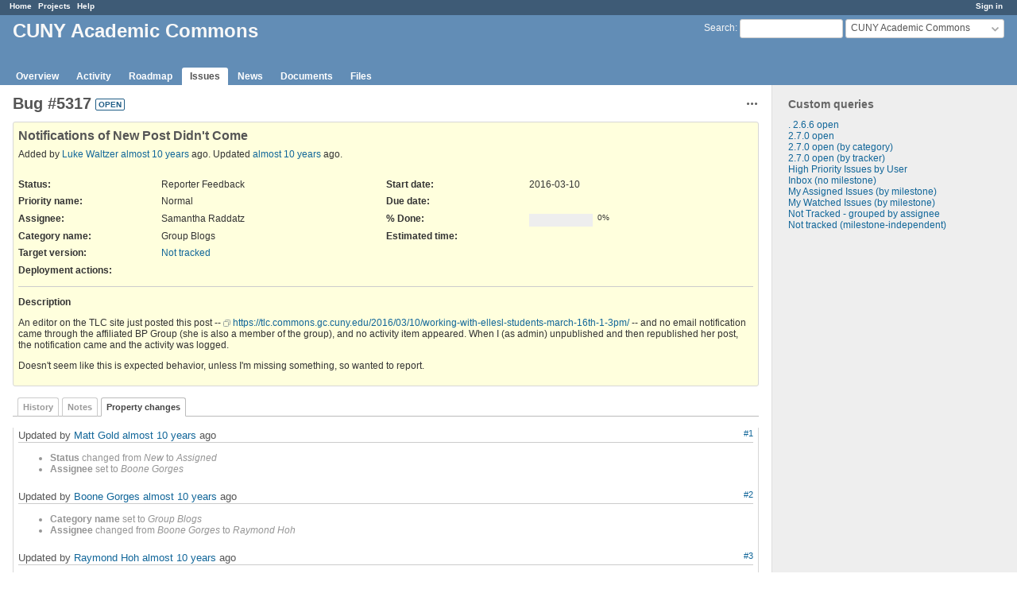

--- FILE ---
content_type: text/html; charset=utf-8
request_url: https://redmine.gc.cuny.edu/issues/5317?tab=properties
body_size: 20638
content:
<!DOCTYPE html>
<html lang="en">
<head>
<meta http-equiv="Content-Type" content="text/html; charset=UTF-8">
<meta charset="utf-8">
<meta http-equiv="X-UA-Compatible" content="IE=edge">
<title>Bug #5317: Notifications of New Post Didn&#39;t Come  - CUNY Academic Commons - CUNY Graduate Center - Project Tracking System</title>
<meta name="viewport" content="width=device-width, initial-scale=1">
<meta name="description" content="Redmine">
<meta name="keywords" content="issue,bug,tracker">
<meta name="csrf-param" content="authenticity_token" />
<meta name="csrf-token" content="/ntgrqB7ukAr4og/tdT3lhApb4bscs08qi5B7d3zdjzvGAps4b3r2grAOlwHsmpSBSd1VYug+Qt3YYzcHeg0pg==" />
<link rel='shortcut icon' href='/favicon.ico' />
<link rel="stylesheet" media="all" href="/stylesheets/jquery/jquery-ui-1.13.1.css?1655788813" />
<link rel="stylesheet" media="all" href="/stylesheets/tribute-5.1.3.css?1655788813" />
<link rel="stylesheet" media="all" href="/stylesheets/application.css?1655788813" />
<link rel="stylesheet" media="all" href="/stylesheets/responsive.css?1655788813" />

<script src="/javascripts/jquery-3.6.0-ui-1.13.1-ujs-5.2.4.5.js?1655788813"></script>
<script src="/javascripts/jquery-migrate-3.3.2.min.js?1655788813"></script>
<script src="/javascripts/tribute-5.1.3.min.js?1655788813"></script>
<script src="/javascripts/tablesort-5.2.1.min.js?1655788813"></script>
<script src="/javascripts/tablesort-5.2.1.number.min.js?1655788813"></script>
<script src="/javascripts/application.js?1655788813"></script>
<script src="/javascripts/responsive.js?1655788813"></script>
<script>
//<![CDATA[
$(window).on('load', function(){ warnLeavingUnsaved('The current page contains unsaved text that will be lost if you leave this page.'); });
//]]>
</script>

<script>
//<![CDATA[
rm = window.rm || {};rm.AutoComplete = rm.AutoComplete || {};rm.AutoComplete.dataSources = '{"issues":"/issues/auto_complete?project_id=cunyac\u0026q=","wiki_pages":"/wiki_pages/auto_complete?project_id=cunyac\u0026q="}';
//]]>
</script>
<link rel="stylesheet" media="screen" href="/plugin_assets/redmine_banner/stylesheets/banner.css?1656448075" /><script src="/plugin_assets/redmine_banner/javascripts/banner.js?1656448075"></script> <script src="/plugin_assets/redmine_checklists/javascripts/checklists.js?1656448075"></script><link rel="stylesheet" media="screen" href="/plugin_assets/redmine_checklists/stylesheets/checklists.css?1656448075" /> <link rel="stylesheet" media="screen" href="/plugin_assets/redmine_email_fetcher/stylesheets/email_configurations.css?1656448075" />  <link rel="stylesheet" media="screen" href="/plugin_assets/redmine_maintenance_mode/stylesheets/admin.css?1656448075" />
<!-- page specific tags -->
    <link rel="alternate" type="application/atom+xml" title="CUNY Academic Commons - Bug #5317: Notifications of New Post Didn&#39;t Come " href="https://redmine.gc.cuny.edu/issues/5317.atom" />
<script src="/javascripts/context_menu.js?1655788813"></script><link rel="stylesheet" media="screen" href="/stylesheets/context_menu.css?1655788813" /></head>
<body class="project-cunyac has-main-menu controller-issues action-show avatars-off">

<div id="wrapper">

<div class="flyout-menu js-flyout-menu">

        <div class="flyout-menu__search">
            <form action="/projects/cunyac/search" accept-charset="UTF-8" name="form-a02bc2b8" method="get"><input name="utf8" type="hidden" value="&#x2713;" />
            <input type="hidden" name="issues" value="1" />
            <label class="search-magnifier search-magnifier--flyout" for="flyout-search">⚲</label>
            <input type="text" name="q" id="flyout-search" class="small js-search-input" placeholder="Search" />
</form>        </div>


        <h3>Project</h3>
        <span class="js-project-menu"></span>

    <h3>General</h3>
    <span class="js-general-menu"></span>

    <span class="js-sidebar flyout-menu__sidebar"></span>

    <h3>Profile</h3>
    <span class="js-profile-menu"></span>

</div>

<div id="wrapper2">
<div id="wrapper3">
<div id="top-menu">
    <div id="account">
        <ul><li><a class="login" href="/login">Sign in</a></li></ul>    </div>
    
    <ul><li><a class="home" href="/">Home</a></li><li><a class="projects" href="/projects">Projects</a></li><li><a class="help" href="https://www.redmine.org/guide">Help</a></li></ul></div>

<div id="header">

    <a href="#" class="mobile-toggle-button js-flyout-menu-toggle-button"></a>

    <div id="quick-search">
        <form action="/projects/cunyac/search" accept-charset="UTF-8" name="form-6f2072cc" method="get"><input name="utf8" type="hidden" value="&#x2713;" />
        <input type="hidden" name="scope" value="subprojects" />
        <input type="hidden" name="issues" value="1" />
        <label for="q">
          <a accesskey="4" href="/projects/cunyac/search?scope=subprojects">Search</a>:
        </label>
        <input type="text" name="q" id="q" size="20" class="small" accesskey="f" data-auto-complete="true" />
</form>        <div id="project-jump" class="drdn"><span class="drdn-trigger">CUNY Academic Commons</span><div class="drdn-content"><div class="quick-search"><input type="text" name="q" id="projects-quick-search" value="" class="autocomplete" data-automcomplete-url="/projects/autocomplete.js?jump=issues" autocomplete="off" /></div><div class="drdn-items projects selection"></div><div class="drdn-items all-projects selection"><a href="/projects?jump=issues">All Projects</a></div></div></div>
    </div>

    <h1><span class="current-project">CUNY Academic Commons</span></h1>

    <div id="main-menu" class="tabs">
        <ul><li><a class="overview" href="/projects/cunyac">Overview</a></li><li><a class="activity" href="/projects/cunyac/activity">Activity</a></li><li><a class="roadmap" href="/projects/cunyac/roadmap">Roadmap</a></li><li><a class="issues selected" href="/projects/cunyac/issues">Issues</a></li><li><a class="news" href="/projects/cunyac/news">News</a></li><li><a class="documents" href="/projects/cunyac/documents">Documents</a></li><li><a class="files" href="/projects/cunyac/files">Files</a></li></ul>
        <div class="tabs-buttons" style="display:none;">
            <button class="tab-left" onclick="moveTabLeft(this); return false;"></button>
            <button class="tab-right" onclick="moveTabRight(this); return false;"></button>
        </div>
    </div>
</div>

<div id="main" class="">
    <div id="sidebar">
          


<h3>Custom queries</h3>
<ul class="queries"><li><a class="query" href="/projects/cunyac/issues?query_id=2">. 2.6.6 open</a></li>
<li><a class="query" href="/projects/cunyac/issues?query_id=3">2.7.0 open</a></li>
<li><a class="query" href="/projects/cunyac/issues?query_id=33">2.7.0 open (by category)</a></li>
<li><a class="query" href="/projects/cunyac/issues?query_id=20">2.7.0 open (by tracker)</a></li>
<li><a class="query" href="/projects/cunyac/issues?query_id=17">High Priority Issues by User</a></li>
<li><a class="query" href="/projects/cunyac/issues?query_id=23">Inbox (no milestone)</a></li>
<li><a class="query" href="/projects/cunyac/issues?query_id=18">My Assigned Issues (by milestone)</a></li>
<li><a class="query" href="/projects/cunyac/issues?query_id=24">My Watched Issues (by milestone)</a></li>
<li><a class="query" href="/projects/cunyac/issues?query_id=34">Not Tracked - grouped by assignee</a></li>
<li><a class="query" href="/projects/cunyac/issues?query_id=22">Not tracked (milestone-independent)</a></li></ul>





        
    </div>

    <div id="content">
        
        <div class="contextual">




<span class="drdn"><span class="drdn-trigger"><span class="icon-only icon-actions" title="Actions">Actions</span></span><div class="drdn-content"><div class="drdn-items">
  <a href="#" onclick="copyTextToClipboard(this);; return false;" class="icon icon-copy-link" data-clipboard-text="https://redmine.gc.cuny.edu/issues/5317">Copy link</a>
  
</div></div></span></div>


<h2 class="inline-flex">Bug #5317</h2>
<span class="badge badge-status-open">open</span>

<div class="issue tracker-1 status-4 priority-4 priority-default details">

  <div class="gravatar-with-child">
    
    
  </div>

<div class="subject">
<div><h3>Notifications of New Post Didn&#39;t Come </h3></div>
</div>
        <p class="author">
        Added by <a class="user active" href="/users/662">Luke Waltzer</a> <a title="2016-03-10 04:55 PM" href="/projects/cunyac/activity?from=2016-03-10">almost 10 years</a> ago.
        Updated <a title="2016-03-21 10:41 PM" href="/projects/cunyac/activity?from=2016-03-21">almost 10 years</a> ago.
        </p>

<div class="attributes">
<div class="splitcontent"><div class="splitcontentleft"><div class="status attribute"><div class="label">Status:</div><div class="value">Reporter Feedback</div></div><div class="priority attribute"><div class="label">Priority name:</div><div class="value">Normal</div></div><div class="assigned-to attribute"><div class="label">Assignee:</div><div class="value">Samantha Raddatz</div></div><div class="category attribute"><div class="label">Category name:</div><div class="value">Group Blogs</div></div><div class="fixed-version attribute"><div class="label">Target version:</div><div class="value"><a href="/versions/5">Not tracked</a></div></div></div><div class="splitcontentleft"><div class="start-date attribute"><div class="label">Start date:</div><div class="value">2016-03-10</div></div><div class="due-date attribute"><div class="label">Due date:</div><div class="value"></div></div><div class="progress attribute"><div class="label">% Done:</div><div class="value"><table class="progress progress-0"><tr><td style="width: 100%;" class="todo"></td></tr></table><p class="percent">0%</p></div></div><div class="estimated-hours attribute"><div class="label">Estimated time:</div><div class="value"></div></div></div></div>
<div class="splitcontent"><div class="splitcontentleft"><div class="text_cf cf_44 attribute"><div class="label"><span>Deployment actions</span>:</div><div class="value"></div></div></div><div class="splitcontentleft"></div></div>

</div>

<hr />
<div class="description">
  <div class="contextual">
  
  </div>

  <p><strong>Description</strong></p>
  <div class="wiki">
  <p>An editor on the TLC site just posted this post -- <a class="external" href="https://tlc.commons.gc.cuny.edu/2016/03/10/working-with-ellesl-students-march-16th-1-3pm/">https://tlc.commons.gc.cuny.edu/2016/03/10/working-with-ellesl-students-march-16th-1-3pm/</a> -- and no email notification came through the affiliated BP Group (she is also a member of the group), and no activity item appeared. When I (as admin) unpublished and then republished her post, the notification came and the activity was logged.</p>


	<p>Doesn't seem like this is expected behavior, unless I'm missing something, so wanted to report.</p>
  </div>
</div>







</div>



<div id="history">

<div class="tabs">
  <ul>
    <li><a id="tab-history" onclick="showIssueHistory(&quot;history&quot;, this.href); return false;" href="/issues/5317?tab=history">History</a></li>
    <li><a id="tab-notes" onclick="showIssueHistory(&quot;notes&quot;, this.href); return false;" href="/issues/5317?tab=notes">Notes</a></li>
    <li><a id="tab-properties" class="selected" onclick="showIssueHistory(&quot;properties&quot;, this.href); return false;" href="/issues/5317?tab=properties">Property changes</a></li>
  </ul>
  <div class="tabs-buttons" style="display:none;">
    <button class="tab-left" type="button" onclick="moveTabLeft(this);"></button>
    <button class="tab-right" type="button" onclick="moveTabRight(this);"></button>
  </div>
</div>

  <div id="tab-content-history" style="display:none" class="tab-content">
  <div id="change-22985" class="journal has-notes has-details">
    <div id="note-1">
    <div class="contextual">
      <span class="journal-actions"><span class="drdn"><span class="drdn-trigger"><span class="icon-only icon-actions" title="Actions">Actions</span></span><div class="drdn-content"><div class="drdn-items"><a href="#" onclick="copyTextToClipboard(this);; return false;" class="icon icon-copy-link" data-clipboard-text="https://redmine.gc.cuny.edu/issues/5317#note-1">Copy link</a></div></div></span></span>
      <a href="#note-1" class="journal-link">#1</a>
    </div>
    <h4 class='note-header'>
      
      Updated by <a class="user active" href="/users/3">Matt Gold</a> <a title="2016-03-10 04:57 PM" href="/projects/cunyac/activity?from=2016-03-10">almost 10 years</a> ago
      <span id="journal-22985-private_notes" class=""></span>
    </h4>

    <ul class="details">
       <li><strong>Status</strong> changed from <i>New</i> to <i>Assigned</i></li>
       <li><strong>Assignee</strong> set to <i>Boone Gorges</i></li>
    </ul>
    <div id="journal-22985-notes" class="wiki"><p>Thanks for reporting, Luke</p></div>
    </div>
  </div>
  
  <div id="change-22992" class="journal has-notes has-details">
    <div id="note-2">
    <div class="contextual">
      <span class="journal-actions"><span class="drdn"><span class="drdn-trigger"><span class="icon-only icon-actions" title="Actions">Actions</span></span><div class="drdn-content"><div class="drdn-items"><a href="#" onclick="copyTextToClipboard(this);; return false;" class="icon icon-copy-link" data-clipboard-text="https://redmine.gc.cuny.edu/issues/5317#note-2">Copy link</a></div></div></span></span>
      <a href="#note-2" class="journal-link">#2</a>
    </div>
    <h4 class='note-header'>
      
      Updated by <a class="user active" href="/users/5">Boone Gorges</a> <a title="2016-03-10 10:45 PM" href="/projects/cunyac/activity?from=2016-03-10">almost 10 years</a> ago
      <span id="journal-22992-private_notes" class=""></span>
    </h4>

    <ul class="details">
       <li><strong>Category name</strong> set to <i>Group Blogs</i></li>
       <li><strong>Assignee</strong> changed from <i>Boone Gorges</i> to <i>Raymond Hoh</i></li>
    </ul>
    <div id="journal-22992-notes" class="wiki"><p>Ray, can you have a think about this? Notifications are powered by activity, so the fact that no activity item was created is the underlying problem. I don't think that the Editor/Administrator distinction would make a difference. Could there be something funky with blog_public?</p></div>
    </div>
  </div>
  
  <div id="change-23047" class="journal has-notes has-details">
    <div id="note-3">
    <div class="contextual">
      <span class="journal-actions"><span class="drdn"><span class="drdn-trigger"><span class="icon-only icon-actions" title="Actions">Actions</span></span><div class="drdn-content"><div class="drdn-items"><a href="#" onclick="copyTextToClipboard(this);; return false;" class="icon icon-copy-link" data-clipboard-text="https://redmine.gc.cuny.edu/issues/5317#note-3">Copy link</a></div></div></span></span>
      <a href="#note-3" class="journal-link">#3</a>
    </div>
    <h4 class='note-header'>
      
      Updated by <a class="user active" href="/users/271">Raymond Hoh</a> <a title="2016-03-15 12:08 PM" href="/projects/cunyac/activity?from=2016-03-15">almost 10 years</a> ago
      <span id="journal-23047-private_notes" class=""></span>
    </h4>

    <ul class="details">
       <li><strong>Status</strong> changed from <i>Assigned</i> to <i>Reporter Feedback</i></li>
       <li><strong>Assignee</strong> changed from <i>Raymond Hoh</i> to <i>Luke Waltzer</i></li>
    </ul>
    <div id="journal-23047-notes" class="wiki"><p>It looks like the Group Site settings disallows posting by group members, which is why only Luke could get the activity item to publish since he is the TLC site admin.</p>


	<p>Luke - If you enable "Member Posting" for the group, then other group members should be able to publish blog posts.  Try this link:<br /><a class="external" href="http://commons.gc.cuny.edu/groups/teaching-and-learning-center/admin/group-blog/">http://commons.gc.cuny.edu/groups/teaching-and-learning-center/admin/group-blog/</a></p>


	<p>And enable the "Member Posting" setting.  Then, get your group member to try publishing a new blog post and see if that triggers an activity item and email notification in the group.</p></div>
    </div>
  </div>
  
  <div id="change-23048" class="journal has-notes">
    <div id="note-4">
    <div class="contextual">
      <span class="journal-actions"><span class="drdn"><span class="drdn-trigger"><span class="icon-only icon-actions" title="Actions">Actions</span></span><div class="drdn-content"><div class="drdn-items"><a href="#" onclick="copyTextToClipboard(this);; return false;" class="icon icon-copy-link" data-clipboard-text="https://redmine.gc.cuny.edu/issues/5317#note-4">Copy link</a></div></div></span></span>
      <a href="#note-4" class="journal-link">#4</a>
    </div>
    <h4 class='note-header'>
      
      Updated by <a class="user active" href="/users/3">Matt Gold</a> <a title="2016-03-15 12:12 PM" href="/projects/cunyac/activity?from=2016-03-15">almost 10 years</a> ago
      <span id="journal-23048-private_notes" class=""></span>
    </h4>

    <div id="journal-23048-notes" class="wiki"><p>Thanks, Ray. Adding Sam as a watcher as I think there is a UX issue here -- I don't think people would connect the dots on their own about this one; we should provide some guidance, perhaps when one connects a blog to a group (at group creation and/or afterwards). Sam, can you please start a new ticket if you agree?</p></div>
    </div>
  </div>
  
  <div id="change-23049" class="journal has-notes">
    <div id="note-5">
    <div class="contextual">
      <span class="journal-actions"><span class="drdn"><span class="drdn-trigger"><span class="icon-only icon-actions" title="Actions">Actions</span></span><div class="drdn-content"><div class="drdn-items"><a href="#" onclick="copyTextToClipboard(this);; return false;" class="icon icon-copy-link" data-clipboard-text="https://redmine.gc.cuny.edu/issues/5317#note-5">Copy link</a></div></div></span></span>
      <a href="#note-5" class="journal-link">#5</a>
    </div>
    <h4 class='note-header'>
      
      Updated by <a class="user active" href="/users/662">Luke Waltzer</a> <a title="2016-03-15 12:13 PM" href="/projects/cunyac/activity?from=2016-03-15">almost 10 years</a> ago
      <span id="journal-23049-private_notes" class=""></span>
    </h4>

    <div id="journal-23049-notes" class="wiki"><p>Thanks, Ray! I clearly missed that one-</p></div>
    </div>
  </div>
  
  <div id="change-23118" class="journal has-details">
    <div id="note-6">
    <div class="contextual">
      <span class="journal-actions"><span class="drdn"><span class="drdn-trigger"><span class="icon-only icon-actions" title="Actions">Actions</span></span><div class="drdn-content"><div class="drdn-items"><a href="#" onclick="copyTextToClipboard(this);; return false;" class="icon icon-copy-link" data-clipboard-text="https://redmine.gc.cuny.edu/issues/5317#note-6">Copy link</a></div></div></span></span>
      <a href="#note-6" class="journal-link">#6</a>
    </div>
    <h4 class='note-header'>
      
      Updated by <a class="user active" href="/users/5">Boone Gorges</a> <a title="2016-03-21 10:41 PM" href="/projects/cunyac/activity?from=2016-03-21">almost 10 years</a> ago
      <span id="journal-23118-private_notes" class=""></span>
    </h4>

    <ul class="details">
       <li><strong>Assignee</strong> changed from <i>Luke Waltzer</i> to <i>Samantha Raddatz</i></li>
       <li><strong>Target version</strong> set to <i>Not tracked</i></li>
    </ul>
    
    </div>
  </div>
  

</div>
  
  

<script>
//<![CDATA[
showIssueHistory("properties", this.href)
//]]>
</script>

</div>

<div style="clear: both;"></div>
<div class="contextual">




<span class="drdn"><span class="drdn-trigger"><span class="icon-only icon-actions" title="Actions">Actions</span></span><div class="drdn-content"><div class="drdn-items">
  <a href="#" onclick="copyTextToClipboard(this);; return false;" class="icon icon-copy-link" data-clipboard-text="https://redmine.gc.cuny.edu/issues/5317">Copy link</a>
  
</div></div></span></div>


<div style="clear: both;"></div>


<p class="other-formats">Also available in:  <span><a class="atom" rel="nofollow" href="/issues/5317.atom">Atom</a></span>
  <span><a class="pdf" rel="nofollow" href="/issues/5317.pdf">PDF</a></span>
</p>





        
        <div style="clear:both;"></div>
    </div>
</div>
<div id="footer">
    Powered by <a href="https://www.redmine.org/">Redmine</a> © 2006-2022 Jean-Philippe Lang
</div>
</div>

<div id="ajax-indicator" style="display:none;"><span>Loading...</span></div>
<div id="ajax-modal" style="display:none;"></div>

</div>
</div>
 <script src="/plugin_assets/redmine_email_fetcher/javascripts/email_configurations.js?1656448075"></script>
</body>
</html>
